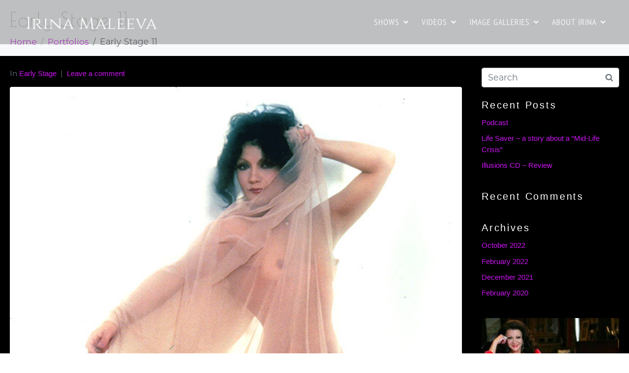

--- FILE ---
content_type: text/html; charset=UTF-8
request_url: https://www.irinamaleeva.com/portfolio/early-stage-11/
body_size: 14244
content:
<!DOCTYPE html><html lang="en"><head >	<meta charset="UTF-8" />
	<meta name="viewport" content="width=device-width, initial-scale=1" />
	<title>Early Stage 11 &#8211; Irina Maleeva</title>
<meta name='robots' content='max-image-preview:large' />
<link rel="alternate" type="application/rss+xml" title="Irina Maleeva &raquo; Feed" href="https://www.irinamaleeva.com/feed/" />
<link rel="alternate" type="application/rss+xml" title="Irina Maleeva &raquo; Comments Feed" href="https://www.irinamaleeva.com/comments/feed/" />
<link rel="alternate" type="application/rss+xml" title="Irina Maleeva &raquo; Early Stage 11 Comments Feed" href="https://www.irinamaleeva.com/portfolio/early-stage-11/feed/" />
<link rel="alternate" title="oEmbed (JSON)" type="application/json+oembed" href="https://www.irinamaleeva.com/wp-json/oembed/1.0/embed?url=https%3A%2F%2Fwww.irinamaleeva.com%2Fportfolio%2Fearly-stage-11%2F" />
<link rel="alternate" title="oEmbed (XML)" type="text/xml+oembed" href="https://www.irinamaleeva.com/wp-json/oembed/1.0/embed?url=https%3A%2F%2Fwww.irinamaleeva.com%2Fportfolio%2Fearly-stage-11%2F&#038;format=xml" />
<style id='wp-img-auto-sizes-contain-inline-css' type='text/css'>
img:is([sizes=auto i],[sizes^="auto," i]){contain-intrinsic-size:3000px 1500px}
/*# sourceURL=wp-img-auto-sizes-contain-inline-css */
</style>
<link rel='stylesheet' id='sbi_styles-css' href='https://www.irinamaleeva.com/wp-content/plugins/instagram-feed/css/sbi-styles.min.css?ver=6.10.0' type='text/css' media='all' />
<link rel='stylesheet' id='layerslider-css' href='https://www.irinamaleeva.com/wp-content/plugins/LayerSlider/assets/static/layerslider/css/layerslider.css?ver=8.1.2' type='text/css' media='all' />
<style id='wp-emoji-styles-inline-css' type='text/css'>

	img.wp-smiley, img.emoji {
		display: inline !important;
		border: none !important;
		box-shadow: none !important;
		height: 1em !important;
		width: 1em !important;
		margin: 0 0.07em !important;
		vertical-align: -0.1em !important;
		background: none !important;
		padding: 0 !important;
	}
/*# sourceURL=wp-emoji-styles-inline-css */
</style>
<link rel='stylesheet' id='wpb-ea-bootstrap-grid-css' href='https://www.irinamaleeva.com/wp-content/plugins/wpb-elementor-addons/inc/../assets/css/grid.min.css?ver=4.0.0' type='text/css' media='' />
<link rel='stylesheet' id='wpb-ea-owl-carousel-css' href='https://www.irinamaleeva.com/wp-content/plugins/wpb-elementor-addons/inc/../assets/css/owl.carousel.css?ver=2.3.4' type='text/css' media='' />
<link rel='stylesheet' id='fancybox-css' href='https://www.irinamaleeva.com/wp-content/plugins/wpb-elementor-addons/inc/../assets/css/jquery.fancybox.min.css?ver=3.0.47' type='text/css' media='' />
<link rel='stylesheet' id='wpb-lineicons-css-css' href='https://www.irinamaleeva.com/wp-content/plugins/wpb-elementor-addons/inc/../assets/icons/lineicons/lineicons.min.css?ver=1.0' type='text/css' media='' />
<link rel='stylesheet' id='wpb_ea_main_css-css' href='https://www.irinamaleeva.com/wp-content/plugins/wpb-elementor-addons/inc/../assets/css/main.css?ver=1.0' type='text/css' media='' />
<style id='wpb_ea_main_css-inline-css' type='text/css'>

        .wpb-ea-team-member .social-buttons,
        .wpb-ea-service-box-image .wpb-ea-service-box-btn:hover {
            background: #3878ff;
        }
        .wpb-ea-service-box-icon .wpb-ea-service-box-btn:hover {
            color: #3878ff;
        }
        .wpb-ea-service-box-image .wpb-ea-service-box-btn:hover {
            border-color: #3878ff;
        }
        
/*# sourceURL=wpb_ea_main_css-inline-css */
</style>
<link rel='stylesheet' id='jupiterx-popups-animation-css' href='https://www.irinamaleeva.com/wp-content/plugins/jupiterx-core/includes/extensions/raven/assets/lib/animate/animate.min.css?ver=4.13.0' type='text/css' media='all' />
<link rel='stylesheet' id='jupiterx-css' href='https://www.irinamaleeva.com/wp-content/uploads/jupiterx/compiler/jupiterx/82f38cc.css?ver=4.13.0' type='text/css' media='all' />
<link rel='stylesheet' id='jupiterx-elements-dynamic-styles-css' href='https://www.irinamaleeva.com/wp-content/uploads/jupiterx/compiler/jupiterx-elements-dynamic-styles/cd85616.css?ver=4.13.0' type='text/css' media='all' />
<link rel='stylesheet' id='exad-slick-css' href='https://www.irinamaleeva.com/wp-content/plugins/exclusive-addons-for-elementor/assets/vendor/css/slick.min.css?ver=6.9' type='text/css' media='all' />
<link rel='stylesheet' id='exad-slick-theme-css' href='https://www.irinamaleeva.com/wp-content/plugins/exclusive-addons-for-elementor/assets/vendor/css/slick-theme.min.css?ver=6.9' type='text/css' media='all' />
<link rel='stylesheet' id='exad-image-hover-css' href='https://www.irinamaleeva.com/wp-content/plugins/exclusive-addons-for-elementor/assets/vendor/css/imagehover.css?ver=6.9' type='text/css' media='all' />
<link rel='stylesheet' id='exad-swiperv5-css' href='https://www.irinamaleeva.com/wp-content/plugins/exclusive-addons-for-elementor/assets/vendor/css/swiper.min.css?ver=2.7.9.8' type='text/css' media='all' />
<link rel='stylesheet' id='exad-main-style-css' href='https://www.irinamaleeva.com/wp-content/plugins/exclusive-addons-for-elementor/assets/css/exad-styles.min.css?ver=6.9' type='text/css' media='all' />
<link rel='stylesheet' id='__EPYT__style-css' href='https://www.irinamaleeva.com/wp-content/plugins/youtube-embed-plus/styles/ytprefs.min.css?ver=14.2.4' type='text/css' media='all' />
<style id='__EPYT__style-inline-css' type='text/css'>

                .epyt-gallery-thumb {
                        width: 33.333%;
                }
                
/*# sourceURL=__EPYT__style-inline-css */
</style>
<link rel='stylesheet' id='elementor-icons-css' href='https://www.irinamaleeva.com/wp-content/plugins/elementor/assets/lib/eicons/css/elementor-icons.min.css?ver=5.46.0' type='text/css' media='all' />
<link rel='stylesheet' id='elementor-frontend-css' href='https://www.irinamaleeva.com/wp-content/plugins/elementor/assets/css/frontend.min.css?ver=3.34.4' type='text/css' media='all' />
<link rel='stylesheet' id='font-awesome-css' href='https://www.irinamaleeva.com/wp-content/plugins/elementor/assets/lib/font-awesome/css/font-awesome.min.css?ver=4.7.0' type='text/css' media='all' />
<link rel='stylesheet' id='jupiterx-core-raven-frontend-css' href='https://www.irinamaleeva.com/wp-content/plugins/jupiterx-core/includes/extensions/raven/assets/css/frontend.min.css?ver=6.9' type='text/css' media='all' />
<link rel='stylesheet' id='elementor-post-2438-css' href='https://www.irinamaleeva.com/wp-content/uploads/elementor/css/post-2438.css?ver=1769689027' type='text/css' media='all' />
<link rel='stylesheet' id='stratum-widgets-style-css' href='https://www.irinamaleeva.com/wp-content/plugins/stratum/assets/css/style.min.css?ver=1.6.2' type='text/css' media='all' />
<link rel='stylesheet' id='font-awesome-5-all-css' href='https://www.irinamaleeva.com/wp-content/plugins/elementor/assets/lib/font-awesome/css/all.min.css?ver=3.34.4' type='text/css' media='all' />
<link rel='stylesheet' id='font-awesome-4-shim-css' href='https://www.irinamaleeva.com/wp-content/plugins/elementor/assets/lib/font-awesome/css/v4-shims.min.css?ver=3.34.4' type='text/css' media='all' />
<link rel='stylesheet' id='flatpickr-css' href='https://www.irinamaleeva.com/wp-content/plugins/elementor/assets/lib/flatpickr/flatpickr.min.css?ver=4.6.13' type='text/css' media='all' />
<link rel='stylesheet' id='sbistyles-css' href='https://www.irinamaleeva.com/wp-content/plugins/instagram-feed/css/sbi-styles.min.css?ver=6.10.0' type='text/css' media='all' />
<script type="text/javascript" src="https://www.irinamaleeva.com/wp-includes/js/jquery/jquery.min.js?ver=3.7.1" id="jquery-core-js"></script>
<script type="text/javascript" src="https://www.irinamaleeva.com/wp-includes/js/jquery/jquery-migrate.min.js?ver=3.4.1" id="jquery-migrate-js"></script>
<script type="text/javascript" id="layerslider-utils-js-extra">
/* <![CDATA[ */
var LS_Meta = {"v":"8.1.2","fixGSAP":"1"};
//# sourceURL=layerslider-utils-js-extra
/* ]]> */
</script>
<script type="text/javascript" src="https://www.irinamaleeva.com/wp-content/plugins/LayerSlider/assets/static/layerslider/js/layerslider.utils.js?ver=8.1.2" id="layerslider-utils-js"></script>
<script type="text/javascript" src="https://www.irinamaleeva.com/wp-content/plugins/LayerSlider/assets/static/layerslider/js/layerslider.kreaturamedia.jquery.js?ver=8.1.2" id="layerslider-js"></script>
<script type="text/javascript" src="https://www.irinamaleeva.com/wp-content/plugins/LayerSlider/assets/static/layerslider/js/layerslider.transitions.js?ver=8.1.2" id="layerslider-transitions-js"></script>
<script type="text/javascript" src="https://www.irinamaleeva.com/wp-content/themes/jupiterx/lib/admin/assets/lib/webfont/webfont.min.js?ver=1.6.26" id="jupiterx-webfont-js"></script>
<script type="text/javascript" id="jupiterx-webfont-js-after">
/* <![CDATA[ */
WebFont.load({
				google: {
					families: ['Montserrat:100,200,300,400,500,600,700,800,900,100italic,200italic,300italic,400italic,500italic,600italic,700italic,800italic,900italic','Poiret One:100,200,300,400,500,600,700,800,900,100italic,200italic,300italic,400italic,500italic,600italic,700italic,800italic,900italic','PT Sans Narrow:100,200,300,400,500,600,700,800,900,100italic,200italic,300italic,400italic,500italic,600italic,700italic,800italic,900italic']
				}
			});
//# sourceURL=jupiterx-webfont-js-after
/* ]]> */
</script>
<script type="text/javascript" src="https://www.irinamaleeva.com/wp-content/themes/jupiterx/lib/assets/dist/js/utils.min.js?ver=4.13.0" id="jupiterx-utils-js"></script>
<script type="text/javascript" id="__ytprefs__-js-extra">
/* <![CDATA[ */
var _EPYT_ = {"ajaxurl":"https://www.irinamaleeva.com/wp-admin/admin-ajax.php","security":"33c96bdf89","gallery_scrolloffset":"20","eppathtoscripts":"https://www.irinamaleeva.com/wp-content/plugins/youtube-embed-plus/scripts/","eppath":"https://www.irinamaleeva.com/wp-content/plugins/youtube-embed-plus/","epresponsiveselector":"[\"iframe.__youtube_prefs__\",\"iframe[src*='youtube.com']\",\"iframe[src*='youtube-nocookie.com']\",\"iframe[data-ep-src*='youtube.com']\",\"iframe[data-ep-src*='youtube-nocookie.com']\",\"iframe[data-ep-gallerysrc*='youtube.com']\"]","epdovol":"1","version":"14.2.4","evselector":"iframe.__youtube_prefs__[src], iframe[src*=\"youtube.com/embed/\"], iframe[src*=\"youtube-nocookie.com/embed/\"]","ajax_compat":"","maxres_facade":"eager","ytapi_load":"light","pause_others":"","stopMobileBuffer":"1","facade_mode":"1","not_live_on_channel":""};
//# sourceURL=__ytprefs__-js-extra
/* ]]> */
</script>
<script type="text/javascript" src="https://www.irinamaleeva.com/wp-content/plugins/youtube-embed-plus/scripts/ytprefs.min.js?ver=14.2.4" id="__ytprefs__-js"></script>
<script type="text/javascript" src="https://www.irinamaleeva.com/wp-content/plugins/elementor/assets/lib/font-awesome/js/v4-shims.min.js?ver=3.34.4" id="font-awesome-4-shim-js"></script>
<meta name="generator" content="Powered by LayerSlider 8.1.2 - Build Heros, Sliders, and Popups. Create Animations and Beautiful, Rich Web Content as Easy as Never Before on WordPress." />
<!-- LayerSlider updates and docs at: https://layerslider.com -->
<link rel="https://api.w.org/" href="https://www.irinamaleeva.com/wp-json/" /><link rel="alternate" title="JSON" type="application/json" href="https://www.irinamaleeva.com/wp-json/wp/v2/portfolio/491" /><link rel="EditURI" type="application/rsd+xml" title="RSD" href="https://www.irinamaleeva.com/xmlrpc.php?rsd" />
<meta name="generator" content="WordPress 6.9" />
<link rel="canonical" href="https://www.irinamaleeva.com/portfolio/early-stage-11/" />
<link rel='shortlink' href='https://www.irinamaleeva.com/?p=491' />
<meta name="generator" content="Elementor 3.34.4; features: additional_custom_breakpoints; settings: css_print_method-external, google_font-disabled, font_display-auto">
<style type="text/css">.recentcomments a{display:inline !important;padding:0 !important;margin:0 !important;}</style><link rel="stylesheet" href="https://use.typekit.net/ncd8nbc.css">



			<style>
				.e-con.e-parent:nth-of-type(n+4):not(.e-lazyloaded):not(.e-no-lazyload),
				.e-con.e-parent:nth-of-type(n+4):not(.e-lazyloaded):not(.e-no-lazyload) * {
					background-image: none !important;
				}
				@media screen and (max-height: 1024px) {
					.e-con.e-parent:nth-of-type(n+3):not(.e-lazyloaded):not(.e-no-lazyload),
					.e-con.e-parent:nth-of-type(n+3):not(.e-lazyloaded):not(.e-no-lazyload) * {
						background-image: none !important;
					}
				}
				@media screen and (max-height: 640px) {
					.e-con.e-parent:nth-of-type(n+2):not(.e-lazyloaded):not(.e-no-lazyload),
					.e-con.e-parent:nth-of-type(n+2):not(.e-lazyloaded):not(.e-no-lazyload) * {
						background-image: none !important;
					}
				}
			</style>
			<meta name="generator" content="Powered by Slider Revolution 6.7.40 - responsive, Mobile-Friendly Slider Plugin for WordPress with comfortable drag and drop interface." />
<link rel="icon" href="https://www.irinamaleeva.com/wp-content/uploads/2020/05/cropped-android-chrome-512x512-1-32x32.png" sizes="32x32" />
<link rel="icon" href="https://www.irinamaleeva.com/wp-content/uploads/2020/05/cropped-android-chrome-512x512-1-192x192.png" sizes="192x192" />
<link rel="apple-touch-icon" href="https://www.irinamaleeva.com/wp-content/uploads/2020/05/cropped-android-chrome-512x512-1-180x180.png" />
<meta name="msapplication-TileImage" content="https://www.irinamaleeva.com/wp-content/uploads/2020/05/cropped-android-chrome-512x512-1-270x270.png" />
<script>function setREVStartSize(e){
			//window.requestAnimationFrame(function() {
				window.RSIW = window.RSIW===undefined ? window.innerWidth : window.RSIW;
				window.RSIH = window.RSIH===undefined ? window.innerHeight : window.RSIH;
				try {
					var pw = document.getElementById(e.c).parentNode.offsetWidth,
						newh;
					pw = pw===0 || isNaN(pw) || (e.l=="fullwidth" || e.layout=="fullwidth") ? window.RSIW : pw;
					e.tabw = e.tabw===undefined ? 0 : parseInt(e.tabw);
					e.thumbw = e.thumbw===undefined ? 0 : parseInt(e.thumbw);
					e.tabh = e.tabh===undefined ? 0 : parseInt(e.tabh);
					e.thumbh = e.thumbh===undefined ? 0 : parseInt(e.thumbh);
					e.tabhide = e.tabhide===undefined ? 0 : parseInt(e.tabhide);
					e.thumbhide = e.thumbhide===undefined ? 0 : parseInt(e.thumbhide);
					e.mh = e.mh===undefined || e.mh=="" || e.mh==="auto" ? 0 : parseInt(e.mh,0);
					if(e.layout==="fullscreen" || e.l==="fullscreen")
						newh = Math.max(e.mh,window.RSIH);
					else{
						e.gw = Array.isArray(e.gw) ? e.gw : [e.gw];
						for (var i in e.rl) if (e.gw[i]===undefined || e.gw[i]===0) e.gw[i] = e.gw[i-1];
						e.gh = e.el===undefined || e.el==="" || (Array.isArray(e.el) && e.el.length==0)? e.gh : e.el;
						e.gh = Array.isArray(e.gh) ? e.gh : [e.gh];
						for (var i in e.rl) if (e.gh[i]===undefined || e.gh[i]===0) e.gh[i] = e.gh[i-1];
											
						var nl = new Array(e.rl.length),
							ix = 0,
							sl;
						e.tabw = e.tabhide>=pw ? 0 : e.tabw;
						e.thumbw = e.thumbhide>=pw ? 0 : e.thumbw;
						e.tabh = e.tabhide>=pw ? 0 : e.tabh;
						e.thumbh = e.thumbhide>=pw ? 0 : e.thumbh;
						for (var i in e.rl) nl[i] = e.rl[i]<window.RSIW ? 0 : e.rl[i];
						sl = nl[0];
						for (var i in nl) if (sl>nl[i] && nl[i]>0) { sl = nl[i]; ix=i;}
						var m = pw>(e.gw[ix]+e.tabw+e.thumbw) ? 1 : (pw-(e.tabw+e.thumbw)) / (e.gw[ix]);
						newh =  (e.gh[ix] * m) + (e.tabh + e.thumbh);
					}
					var el = document.getElementById(e.c);
					if (el!==null && el) el.style.height = newh+"px";
					el = document.getElementById(e.c+"_wrapper");
					if (el!==null && el) {
						el.style.height = newh+"px";
						el.style.display = "block";
					}
				} catch(e){
					console.log("Failure at Presize of Slider:" + e)
				}
			//});
		  };</script>
		<style type="text/css" id="wp-custom-css">
			@import url('https://fonts.googleapis.com/css2?family=Cinzel&family=Poiret+One&display=swap');
* {font-family: 'Montserrat', sans-serif;}

body {font-size: 16px;}

.topHero > div {background-position: 500px 500px;}

h3 {font-family: 'Cinzel', serif;}


.jupiterx-navbar-desktop-left .jupiterx-navbar-brand {
margin-left: 2rem;}

.jupiterx-site-navbar .jupiterx-navbar-brand-img {
    max-width: 270px;
}

.jupiterx-navbar-desktop-left .navbar-nav {margin-right:.85rem;}

.navbar-light .navbar-nav .show > .nav-link, .navbar-light .navbar-nav .active > .nav-link, .navbar-light .navbar-nav .nav-link.show, .navbar-light .navbar-nav .nav-link.active {
    color: rgba(255,67,116,1);
    font-weight:600;
}

.navbar-light .navbar-nav .show > .nav-link, .navbar-light .navbar-nav .active > .nav-link, .navbar-light .navbar-nav .nav-link.show, .navbar-light .navbar-nav .nav-link.active {
    color: #ffffff;
    font-weight: 600;
    border-bottom: solid 3px #ff4374;
}


.navbar-light .navbar-toggler-icon {
    background-image: url("/wp-content/uploads/2024/10/burger-menu-svgrepo-com-2-1.svg");
    background-blend-mode: soft-light;
-webkit-box-shadow:0px 0px 20px 1px rgba(31,174,217,.5);
-moz-box-shadow: 0px 0px 20px 1px rgba(31,174,217,.5);
box-shadow: 0px 0px 20px 1px rgba(31,174,217,.5);

}

.sub-menu li active {color: rgba(255,67,116,0.9);}

.titleBox {position: relative; display: block; width:100%; height: auto; margin:0 auto; padding:0 0 0 0;}

.subHeaderCustom {position: relative; color:#ffffff; 
    display: block; 
   z-index:1010;}

.pageTitleCustom {
position: relative;
display:block;
width: 90%;
margin: 0 auto;
max-width: 1070px;
font-family: 'Cinzel', serif;
font-family: "Poiret One", sans-serif;
  font-weight: 400;
  font-style: normal;
color: #ffffff;
font-size: 3em;
line-height: 1em;
letter-spacing: .025em;
padding: 20px 0 0 0;
z-index: 1011;
 }

.pageSubTitleCustom {font-size: 0.6em;}
.wpb_content_element {margin-bottom: 0;}
.topImageWithSubNav {position: relative; margin-top: -50px; z-index:9;}

.section {font-family: "proxima-nova", sans-serif; display: none; padding: 0 3% 14px 0; text-align:right; line-height: 1em;}
.section-text {font-family: "proxima-nova", sans-serif; font-size: .6em; color:#ffffff; 
    text-transform: uppercase; letter-spacing:.07em;line-height:1em; font-weight: 400; 
    padding: 0 2px 2px 2px;border-bottom: solid 0 #ff4374;}

.submenu {position: relative; display:block; height: 50px; 
    margin: 0 0 0 0; padding: 0 0 0 6%; z-index:1008;}
.submenu-item {display:inline-block; margin: 0 12px; border-bottom: solid 0 #e4c7a2;}
.submenu-item:hover {background:rgba(244,34,69,1); border-bottom: solid 0 #e4c7a2;}
.submenu-item a {color: #e4c7a2; display: inline-block; font-family: "proxima-nova",sans-serif; font-weight: 400; 
    font-style: normal; letter-spacing:1px; color: #ffffff; letter-spacing:1px; line-height: .9em; 
    padding: 14px 2px 6px 2px; text-align: center;}
.submenu-item a:hover {color:#ffffff; text-decoration: none; white-space: nowrap;}
.subItemOn {border-bottom: solid 3px #e31d41;}

.forward::after {
     content: "\27A6";
     padding: 0 0 3px 4px;
}

.navbar-light .navbar-nav .show > .nav-link:hover {font-weight: 600;}

.dropdown-menu {background-color: #000000;}
.dropdown-item {
    padding: 1rem 1.5rem!important;
}
.navbar-nav .dropdown-item:hover {background-color:#f2274a;}

.master-holder-bg { background:radial-gradient(ellipse at 28% 4%, rgba(64, 110, 127, 1) 0%, rgba(41, 71, 93, 1) 38%, rgba(7, 24, 60, 1) 76%);
}

.submenu {
    position: relative;
    display: block;
    height: 50px;
    margin: 0 0 0 0;
    padding: 0 0 0 6%;
    z-index: 1008;
    background: rgba(0,0,0,0.3);
}



.centerContentCustom {
    display: block;
    width: 90%;
    max-width: 1170px;
    margin: 10px auto 90px auto;
}

.paragraphsCustom {
  font-style: normal;
  font-weight: 300;
    color:#cccccc;
    font-size: 1.15em;
    line-height: 1.6em;
    letter-spacing: 0.005em;
}


.paragraphsCustom p {
    padding:20px 60px;
}
.sunnySubHeader {padding: 0 0 20px 0;}

.centerer {display: block; width: 80%; max-width: 900px; margin: 0 auto;}

.max-width-average {display: block; width: 90%; max-width: 1260px; margin: 0 auto;}

.bioP {display: block; width:85%; max-width: 1070px; margin: 20px auto 30px auto; color:#ffffff;
   font-family:'Montserrat', sans-serif;
   font-weight: 400;

    /* Adjust font size */
    /*font-size: 100%;
    -webkit-text-size-adjust: 100%;*/
    font-size: .9em;
    line-height:1.55em;
    letter-spacing: 0.01em;
    /* Font varient */
   /* font-variant-ligatures: none;
    -webkit-font-variant-ligatures: none;*/
    /* Smoothing */
    /*text-rendering: optimizeLegibility;
    -moz-osx-font-smoothing: grayscale;
    font-smoothing: antialiased;
    -webkit-font-smoothing: antialiased;
    text-shadow: rgba(0, 0, 0, .01) 0 0 1px;*/
}

.black {color: #555555;}

.bioTitle {font-family:'Montserrat', sans-serif; font-weight: 400; font-style: normal; display: inline-block; line-height:1.5em; margin-bottom: 12px;}

.biggerText {font-size: larger; font-weight: 800;}

.quote {font-size: 1.1em; line-height: 1.60em; font-style: italic; letter-spacing: 0.05em;}

.bioPquotetext {
   font-family:'Montserrat', sans-serif;
   font-weight:400;
   font-style: normal;
}

.quote {
  quotes: "“" "”" "‘" "’";

}
.quote::before {
    display: inline;
    content: open-quote;
    top:.34em;
    position: relative;
    color: rgba(255,255,255,.1);
    font-family: 'Cinzel', serif;
    font-weight: 100;
    font-style: normal;
    font-size: 8em;
    vertical-align: top;
    padding-right:8px;
}
.quote::after {
    display: inline;
    top:.40em;
    position: relative;
    content: close-quote;
    color: rgba(255,255,255,.1);
    font-family: 'Cinzel', serif;
    font-weight: 100;
    font-style: normal;
    font-size: 8em;
    vertical-align: top;
    padding-left:6px;
}

.bioImagesLeft {float: left; width:35%; height: auto; max-width:450px; padding: 10px 15px 15px 0; margin-right: 10px;}
.bioImagesRight {float: right; width:35%; height: auto; max-width:450px; padding: 10px 0 15px 15px; margin-left: 10px;}
.bioImage {width:20%;}
.gimsBioImage {display:block; width:30%; max-width:150px;}

.clearfix::after {
  content: "";
  clear: both;
  display: table;
}

.videosubtitle {font-family:'Montserrat', sans-serif; font-weight: 400; font-style: normal; 
    color: #ffffff; font-weight: 400; line-height:1em; letter-spacing: 0.025em;}

.centerVideo {display: block; width: 80%!important; max-width: 801px!important; margin: 0 auto;}

.videolength {font-family:'Montserrat', sans-serif; font-weight: 400; font-style: normal; 
    color: #ffffff; text-align: right; line-height:1em; letter-spacing: 0.025em;}

/*.videoGridCustom {display: block; width: 90%; margin: 0 auto; max-width:1170px;}*/

.videoGridCustom h3  {font-family:'Montserrat', sans-serif; font-size: 1.15rem; font-weight: 400;}

.wpb-ea-videos-grid {margin: 0 auto; width: 80%; max-width:1170px;}

.wpb-video-content h3 {letter-spacing: .02em;}


.elementor-349 .elementor-element.elementor-element-b2e9e10 .gallery {
    margin: 0 auto; 
    width:80%;
    max-width:1170px;
}


.jupiterx-widget-nav-menu-horizontal > .menu-item {
    margin-right: 0;
}
.jupiterx-widget-nav-menu-horizontal .menu-item {
    display: block!important;
}

.jupiterx-footer {
        position: relative; 
        z-index: 999; 
    }

.jupiterx-footer-widgets img {
    max-width: 100%;
    height: auto;
    display: block;
    margin: 0 auto;
    padding: 10px 0 0 0;
}

figcaption {color: #723836; font-size: 1rem; line-height: 1.25rem; }


/* large screen 1024 */
@media only screen and (max-width: 1024px) {
.jupiterx-site-navbar .jupiterx-navbar-brand-img {
    max-width: 270px;}

.pageTitleCustom {width: 82%; padding: 20px 0 0 0;}
.centerVideo {width: 90%!important; max-width: 900px!important;}
.centerer {width: 96%; max-width: 900px; }

.max-width-average {width: 100%;}

.bioP {width:100%; max-width: 800px; 
    font-size: .8em;
    line-height:1.5em;
    letter-spacing: 0.005em;}

.wpb-ea-videos-grid {width: 90%; max-width:900px;}



}







/* large screen 900 */
@media only screen and (max-width: 900px) {

.bioImage {width: 30%;}
}




/* mid screen */
@media only screen and (max-width: 720px) {
.jupiterx-navbar-desktop-left .jupiterx-navbar-brand {
margin-left: 1rem;}
.titleBox {padding:0 0 0 0;}
.section {display: none; padding: 12px 0 8px 0;}
.section-text {border-bottom: solid 3px #ff4374;}
.submenu {padding: 20px 0 0 2%; background: rgba(0,0,0,.3); height: 63px;}
.submenu-item a {letter-spacing: 0; padding: 8px 8px;font-size: .8em;}
.pageTitleCustom {width: 90%; font-size:2.7em;line-height:1.25em;padding: 20px 0 0 0%;}
.topImageWithSubNav {margin-top:0;}
.centerVideo {width: 88%!important;}
.centerContentCustom {width:94%;}
.paragraphsCustom p {font-size:1.2em;line-height:1.35em;}
.bioImagesLeft {width: 40%; padding: 0 12px 5px 0;}
.bioImagesRight {width: 40%; padding: 0 0 5px 12px;}
.bioP {width:84%; font-size:.9em;}


}




/* smallER screen */
@media only screen and (max-width: 500px) {
.jupiterx-navbar-desktop-left .jupiterx-navbar-brand {margin-left: .0rem;}
.titleBox {padding:0 0 0 0;}
.pageTitleCustom {width: 96%; font-size:2.2em;line-height:1.15em;padding: 0 0 0 0;}
.submenu {padding: 0 0 0 3%;}
.section-text {border-bottom: solid 2px #ff4374;}
.submenu-item {margin: 10px 7px 0;}
.submenu-item a {letter-spacing: 0; line-height: 1.15em; padding: 10px 2px 6px 2px; font-size: .8em;}
.topImageWithSubNav {margin-top:0;}
.centerVideo {width: 90%!important;}
.centerContentCustom {width:98%;}
.wpb-ea-videos-grid {width: 94%;}
.paragraphsCustom p {font-size:1.2em;line-height:1.35em;}
.bioImagesLeft {width: 48%; padding: 0 12px 5px 0; margin: 0 0 0 -1%;}
.bioImagesRight {width: 48%; padding: 0 0 5px 12px; margin: 0 -1% 0 0;}
figcaption {font-size: .5rem; line-height: 1.15rem; }
.gimsBioImage {width: 36%;}
.bioP {width:100%; margin: 20px auto 30px auto; font-size:.7em; 
    line-height:1.4em; letter-spacing: .035em; font-weight:400;}
.quote {font-size:.6em; line-height:1.4em;}
.quote::before {
    top:.34em;
    font-size: 6em;
}
.quote::after {
    top:.40em;
    font-size: 6em;
}
.current_song_name.compact-song-name {font-size: 22px;}

}





		</style>
		</head><body class="wp-singular portfolio-template-default single single-portfolio postid-491 wp-theme-jupiterx no-js wpb-elementor-addons exclusive-addons-elementor elementor-default elementor-kit-2438 jupiterx-header-sticky jupiterx-header-overlapped jupiterx-header-overlapped-tablet jupiterx-header-overlapped-mobile" itemscope="itemscope" itemtype="http://schema.org/WebPage">

<a class="jupiterx-a11y jupiterx-a11y-skip-navigation-link" href="#jupiterx-main">Skip to content</a><div class="jupiterx-site"><header class="jupiterx-header" data-jupiterx-settings="{&quot;breakpoint&quot;:&quot;767.98&quot;,&quot;template&quot;:&quot;3374&quot;,&quot;behavior&quot;:&quot;sticky&quot;,&quot;offset&quot;:&quot;400&quot;,&quot;overlap&quot;:&quot;desktop,tablet,mobile&quot;}" role="banner" itemscope="itemscope" itemtype="http://schema.org/WPHeader"><nav class="jupiterx-site-navbar navbar navbar-expand-md navbar-light jupiterx-navbar-desktop-left jupiterx-navbar-tablet-left jupiterx-navbar-mobile-left" role="navigation" itemscope="itemscope" itemtype="http://schema.org/SiteNavigationElement"><div class="container-fluid"><div class="jupiterx-navbar-brand"><a href="https://www.irinamaleeva.com" class="jupiterx-navbar-brand-link navbar-brand" rel="home" itemprop="headline"><img src="https://www.irinamaleeva.com/wp-content/uploads/2023/04/Irina-Logo-Cinzel-Tiny.png" class="jupiterx-navbar-brand-img" alt=""></a></div><button class="jupiterx-navbar-toggler navbar-toggler" type="button" data-toggle="collapse" data-target="#jupiterxSiteNavbar" aria-controls="jupiterxSiteNavbar" aria-expanded="false" aria-label="Toggle navigation"><span class="navbar-toggler-icon"></span></button><div class="collapse navbar-collapse" id="jupiterxSiteNavbar"><div class="menu-primary-menu-container"><ul id="menu-primary-menu" class="jupiterx-nav-primary navbar-nav"><li id="menu-item-387" class="menu-item menu-item-type-custom menu-item-object-custom menu-item-has-children menu-item-387 nav-item dropdown"><a href="#" class="nav-link dropdown-toggle" id="menu-item-link-387" data-ps2id-api="true">SHOWS<i class="dropdown-toggle-icon jupiterx-icon-angle-down"></i></a>
<ul  class="sub-menu dropdown-menu" aria-labelledby="navbar-dropdown-menu-link-387">
	<li id="menu-item-10885" class="menu-item menu-item-type-post_type menu-item-object-page menu-item-10885 nav-item"><a href="https://www.irinamaleeva.com/sunnys-closet/" class="dropdown-item" id="menu-item-link-10885" data-ps2id-api="true">Sunny’s Closet</a></li>
	<li id="menu-item-394" class="menu-item menu-item-type-post_type menu-item-object-page menu-item-394 nav-item"><a href="https://www.irinamaleeva.com/gypsy-in-my-soul/" class="dropdown-item" id="menu-item-link-394" data-ps2id-api="true">Gypsy in My Soul</a></li>
	<li id="menu-item-393" class="menu-item menu-item-type-post_type menu-item-object-page menu-item-393 nav-item"><a href="https://www.irinamaleeva.com/illusions/" class="dropdown-item" id="menu-item-link-393" data-ps2id-api="true">Illusion’s</a></li>
	<li id="menu-item-392" class="menu-item menu-item-type-post_type menu-item-object-page menu-item-392 nav-item"><a href="https://www.irinamaleeva.com/illusions-cd/" class="dropdown-item" id="menu-item-link-392" data-ps2id-api="true">Illusion’s CD</a></li>
</ul>
</li>
<li id="menu-item-388" class="menu-item menu-item-type-custom menu-item-object-custom menu-item-has-children menu-item-388 nav-item dropdown"><a href="#" class="nav-link dropdown-toggle" id="menu-item-link-388" data-ps2id-api="true">VIDEOS<i class="dropdown-toggle-icon jupiterx-icon-angle-down"></i></a>
<ul  class="sub-menu dropdown-menu" aria-labelledby="navbar-dropdown-menu-link-388">
	<li id="menu-item-399" class="menu-item menu-item-type-post_type menu-item-object-page menu-item-399 nav-item"><a href="https://www.irinamaleeva.com/cabaret/" class="dropdown-item" id="menu-item-link-399" data-ps2id-api="true">Cabaret</a></li>
	<li id="menu-item-398" class="menu-item menu-item-type-post_type menu-item-object-page menu-item-398 nav-item"><a href="https://www.irinamaleeva.com/movie-scenes/" class="dropdown-item" id="menu-item-link-398" data-ps2id-api="true">Movies</a></li>
	<li id="menu-item-397" class="menu-item menu-item-type-post_type menu-item-object-page menu-item-397 nav-item"><a href="https://www.irinamaleeva.com/music-videos/" class="dropdown-item" id="menu-item-link-397" data-ps2id-api="true">Music Videos</a></li>
	<li id="menu-item-396" class="menu-item menu-item-type-post_type menu-item-object-page menu-item-396 nav-item"><a href="https://www.irinamaleeva.com/reels/" class="dropdown-item" id="menu-item-link-396" data-ps2id-api="true">Reels</a></li>
	<li id="menu-item-395" class="menu-item menu-item-type-post_type menu-item-object-page menu-item-395 nav-item"><a href="https://www.irinamaleeva.com/television/" class="dropdown-item" id="menu-item-link-395" data-ps2id-api="true">Television Clips</a></li>
</ul>
</li>
<li id="menu-item-389" class="menu-item menu-item-type-custom menu-item-object-custom menu-item-has-children menu-item-389 nav-item dropdown"><a href="#" class="nav-link dropdown-toggle" id="menu-item-link-389" data-ps2id-api="true">IMAGE GALLERIES<i class="dropdown-toggle-icon jupiterx-icon-angle-down"></i></a>
<ul  class="sub-menu dropdown-menu" aria-labelledby="navbar-dropdown-menu-link-389">
	<li id="menu-item-403" class="menu-item menu-item-type-post_type menu-item-object-page menu-item-403 nav-item"><a href="https://www.irinamaleeva.com/early-career/" class="dropdown-item" id="menu-item-link-403" data-ps2id-api="true">Early Career</a></li>
	<li id="menu-item-402" class="menu-item menu-item-type-post_type menu-item-object-page menu-item-402 nav-item"><a href="https://www.irinamaleeva.com/headshots/" class="dropdown-item" id="menu-item-link-402" data-ps2id-api="true">Headshots</a></li>
	<li id="menu-item-401" class="menu-item menu-item-type-post_type menu-item-object-page menu-item-401 nav-item"><a href="https://www.irinamaleeva.com/celebrities/" class="dropdown-item" id="menu-item-link-401" data-ps2id-api="true">Celebrities</a></li>
	<li id="menu-item-400" class="menu-item menu-item-type-post_type menu-item-object-page menu-item-400 nav-item"><a href="https://www.irinamaleeva.com/travels/" class="dropdown-item" id="menu-item-link-400" data-ps2id-api="true">Travels</a></li>
</ul>
</li>
<li id="menu-item-390" class="menu-item menu-item-type-custom menu-item-object-custom menu-item-has-children menu-item-390 nav-item dropdown"><a href="#" class="nav-link dropdown-toggle" id="menu-item-link-390" data-ps2id-api="true">ABOUT IRINA<i class="dropdown-toggle-icon jupiterx-icon-angle-down"></i></a>
<ul  class="sub-menu dropdown-menu" aria-labelledby="navbar-dropdown-menu-link-390">
	<li id="menu-item-406" class="menu-item menu-item-type-post_type menu-item-object-page menu-item-406 nav-item"><a href="https://www.irinamaleeva.com/biography/" class="dropdown-item" id="menu-item-link-406" data-ps2id-api="true">Biography</a></li>
	<li id="menu-item-407" class="menu-item menu-item-type-post_type menu-item-object-page menu-item-407 nav-item"><a href="https://www.irinamaleeva.com/bulgaria/" class="dropdown-item" id="menu-item-link-407" data-ps2id-api="true">Bulgaria</a></li>
	<li id="menu-item-404" class="menu-item menu-item-type-post_type menu-item-object-page menu-item-404 nav-item"><a href="https://www.irinamaleeva.com/press-clippings/" class="dropdown-item" id="menu-item-link-404" data-ps2id-api="true">Early Press</a></li>
	<li id="menu-item-3389" class="menu-item menu-item-type-custom menu-item-object-custom menu-item-3389 nav-item"><a target="_blank" href="https://www.imdb.com/name/nm0539305/" class="dropdown-item" id="menu-item-link-3389" data-ps2id-api="true">IMDb ➦</a></li>
	<li id="menu-item-9845" class="menu-item menu-item-type-custom menu-item-object-custom menu-item-9845 nav-item"><a target="_blank" href="https://www.instagram.com/irinamaleeva99/" class="dropdown-item" id="menu-item-link-9845" data-ps2id-api="true">Instagram  ➦</a></li>
	<li id="menu-item-6189" class="menu-item menu-item-type-post_type menu-item-object-page menu-item-home menu-item-6189 nav-item"><a href="https://www.irinamaleeva.com/" class="dropdown-item" id="menu-item-link-6189" data-ps2id-api="true">Home Page ⌂</a></li>
</ul>
</li>
</ul></div><form class="jupiterx-search-form form-inline" method="get" action="https://www.irinamaleeva.com/" role="search"><input class="form-control" type="search" placeholder="Search" value="" name="s"/><button class="btn jupiterx-icon-search-1"></button></form></div><div class="jupiterx-navbar-content"></div></div></nav></header><main id="jupiterx-main" class="jupiterx-main"><div class="jupiterx-main-header"><div class="container"><h1 class="jupiterx-main-header-post-title" itemprop="headline">Early Stage 11</h1><ol class="breadcrumb" itemscope="itemscope" itemtype="http://schema.org/BreadcrumbList"><li class="breadcrumb-item" itemprop="itemListElement" itemtype="http://schema.org/ListItem" itemscope="itemscope"><a href="https://www.irinamaleeva.com" itemprop="item"><span itemprop="name">Home</span></a><meta itemprop="position" content="1"/></li><li class="breadcrumb-item" itemprop="itemListElement" itemtype="http://schema.org/ListItem" itemscope="itemscope"><a href="https://www.irinamaleeva.com/portfolio/" itemprop="item"><span itemprop="name">Portfolios</span></a><meta itemprop="position" content="2"/></li><li class="breadcrumb-item active" aria-current="page" itemprop="itemListElement" itemtype="http://schema.org/ListItem" itemscope="itemscope"><span itemprop="name">Early Stage 11</span><meta itemprop="position" content="3"/></li></ol></div></div><div class="jupiterx-main-content"><div class="container"><div class="row"><div id="jupiterx-primary" class="jupiterx-primary col-lg-9"><div class="jupiterx-content" role="main" itemprop="mainEntityOfPage"><article id="491" class="jupiterx-post post-491 portfolio type-portfolio status-publish has-post-thumbnail hentry portfolio_category-early-stage" itemscope="itemscope" itemtype="http://schema.org/CreativeWork"><header class="jupiterx-post-header"><ul class="jupiterx-post-meta list-inline"><li class="jupiterx-post-meta-categories list-inline-item"><span >In </span><a href="https://www.irinamaleeva.com/portfolio-category/early-stage/" rel="category">Early Stage</a></li><li class="jupiterx-post-meta-comments list-inline-item"><a href="https://www.irinamaleeva.com/portfolio/early-stage-11/#respond" data-jupiterx-scroll-target="#respond">Leave a comment</a></li></ul></header><div class="jupiterx-post-body" itemprop="articleBody"><div class="jupiterx-post-image"><picture ><source media="(max-width: 480px)" srcset="https://www.irinamaleeva.com/wp-content/uploads/jupiterx/images/earlystage-11-49ce783.jpg"/><source media="(max-width: 613px)" srcset="https://www.irinamaleeva.com/wp-content/uploads/jupiterx/images/earlystage-11-7e9e76e.jpg"/><img fetchpriority="high" width="613" height="899" src="https://www.irinamaleeva.com/wp-content/uploads/2020/04/earlystage-11.jpg" alt="" itemprop="image"/></picture></div><div class="jupiterx-post-content clearfix" itemprop="text"><!--<rdf:RDF xmlns:rdf="http://www.w3.org/1999/02/22-rdf-syntax-ns#"
			xmlns:dc="http://purl.org/dc/elements/1.1/"
			xmlns:trackback="http://madskills.com/public/xml/rss/module/trackback/">
		<rdf:Description rdf:about="https://www.irinamaleeva.com/portfolio/early-stage-11/"
    dc:identifier="https://www.irinamaleeva.com/portfolio/early-stage-11/"
    dc:title="Early Stage 11"
    trackback:ping="https://www.irinamaleeva.com/portfolio/early-stage-11/trackback/" />
</rdf:RDF>-->
</div><div class="jupiterx-social-share jupiterx-social-share-portfolio"><div class="jupiterx-social-share-inner"><a class="jupiterx-social-share-link btn jupiterx-social-share-facebook" href="https://facebook.com/sharer/sharer.php?u=https://www.irinamaleeva.com/portfolio/early-stage-11/" target="_blank" aria-label="Share on Facebook"><span class="jupiterx-icon jupiterx-icon-facebook-f"></span><span class="jupiterx-social-share-link-name">Facebook</span></a><a class="jupiterx-social-share-link btn jupiterx-social-share-twitter" href="https://twitter.com/intent/tweet/?text=Early%20Stage%2011&#038;url=https://www.irinamaleeva.com/portfolio/early-stage-11/" target="_blank" aria-label="Share on Twitter"><span class="jupiterx-icon jupiterx-icon-twitter"></span><span class="jupiterx-social-share-link-name">Twitter</span></a><a class="jupiterx-social-share-link btn jupiterx-social-share-linkedin" href="https://www.linkedin.com/shareArticle?mini=true&#038;url=https://www.irinamaleeva.com/portfolio/early-stage-11/&#038;title=Early%20Stage%2011&#038;summary=Early%20Stage%2011&#038;source=https://www.irinamaleeva.com/portfolio/early-stage-11/" target="_blank" aria-label="Share on LinkedIn"><span class="jupiterx-icon jupiterx-icon-linkedin-in"></span><span class="jupiterx-social-share-link-name">LinkedIn</span></a></div></div></div></article><div class="jupiterx-post-navigation" role="navigation"><div class="row"><a href="https://www.irinamaleeva.com/portfolio/early-stage-10/" class="jupiterx-post-navigation-link jupiterx-post-navigation-previous col-md-6" rel="previous" title="Early Stage 10"><img width="150" height="150" src="https://www.irinamaleeva.com/wp-content/uploads/2020/04/earlystage-10-150x150.jpg" class="attachment-thumbnail size-thumbnail wp-post-image" alt="" decoding="async" srcset="https://www.irinamaleeva.com/wp-content/uploads/2020/04/earlystage-10-150x150.jpg 150w, https://www.irinamaleeva.com/wp-content/uploads/2020/04/earlystage-10-300x300.jpg 300w, https://www.irinamaleeva.com/wp-content/uploads/2020/04/earlystage-10-100x100.jpg 100w, https://www.irinamaleeva.com/wp-content/uploads/2020/04/earlystage-10-266x266.jpg 266w" sizes="(max-width: 150px) 100vw, 150px" /><div class="jupiterx-post-navigation-body"><h6 class="jupiterx-post-navigation-title">Early Stage 10</h6><span class="jupiterx-post-navigation-label">Previous</span></div></a><a href="https://www.irinamaleeva.com/portfolio/early-stage-12/" class="jupiterx-post-navigation-link jupiterx-post-navigation-next col-md-6 ml-auto" rel="next" title="Early Stage 12"><div class="jupiterx-post-navigation-body"><h6 class="jupiterx-post-navigation-title">Early Stage 12</h6><span class="jupiterx-post-navigation-label">Next</span></div><img width="150" height="150" src="https://www.irinamaleeva.com/wp-content/uploads/2020/04/earlystage-12-150x150.jpg" class="attachment-thumbnail size-thumbnail wp-post-image" alt="" decoding="async" srcset="https://www.irinamaleeva.com/wp-content/uploads/2020/04/earlystage-12-150x150.jpg 150w, https://www.irinamaleeva.com/wp-content/uploads/2020/04/earlystage-12-300x300.jpg 300w, https://www.irinamaleeva.com/wp-content/uploads/2020/04/earlystage-12-100x100.jpg 100w, https://www.irinamaleeva.com/wp-content/uploads/2020/04/earlystage-12-266x266.jpg 266w" sizes="(max-width: 150px) 100vw, 150px" /></a></div></div><div class="jupiterx-post-related"><h2 class="jupiterx-post-related-label">Related Works</h2><div class="row"><div class="col-md-6 col-lg-4"><a class="card" href="https://www.irinamaleeva.com/portfolio/early-stage-36/"><img width="252" height="300" src="https://www.irinamaleeva.com/wp-content/uploads/2020/04/earlystage-36-252x300.jpg" class="attachment-medium size-medium wp-post-image" alt="" data-object-fit="cover" decoding="async" srcset="https://www.irinamaleeva.com/wp-content/uploads/2020/04/earlystage-36-252x300.jpg 252w, https://www.irinamaleeva.com/wp-content/uploads/2020/04/earlystage-36-600x713.jpg 600w, https://www.irinamaleeva.com/wp-content/uploads/2020/04/earlystage-36.jpg 757w" sizes="(max-width: 252px) 100vw, 252px" /><div class="card-body"><h6 class="card-title">Early Stage 36</h6></div></a></div><div class="col-md-6 col-lg-4"><a class="card" href="https://www.irinamaleeva.com/portfolio/early-stage-35/"><img width="300" height="212" src="https://www.irinamaleeva.com/wp-content/uploads/2020/04/earlystage-35-300x212.jpg" class="attachment-medium size-medium wp-post-image" alt="" data-object-fit="cover" decoding="async" srcset="https://www.irinamaleeva.com/wp-content/uploads/2020/04/earlystage-35-300x212.jpg 300w, https://www.irinamaleeva.com/wp-content/uploads/2020/04/earlystage-35-1024x724.jpg 1024w, https://www.irinamaleeva.com/wp-content/uploads/2020/04/earlystage-35-768x543.jpg 768w, https://www.irinamaleeva.com/wp-content/uploads/2020/04/earlystage-35-600x424.jpg 600w, https://www.irinamaleeva.com/wp-content/uploads/2020/04/earlystage-35.jpg 1170w" sizes="(max-width: 300px) 100vw, 300px" /><div class="card-body"><h6 class="card-title">Early Stage 35</h6></div></a></div><div class="col-md-6 col-lg-4"><a class="card" href="https://www.irinamaleeva.com/portfolio/early-stage-34/"><img width="231" height="300" src="https://www.irinamaleeva.com/wp-content/uploads/2020/04/earlystage-34-231x300.jpg" class="attachment-medium size-medium wp-post-image" alt="" data-object-fit="cover" decoding="async" srcset="https://www.irinamaleeva.com/wp-content/uploads/2020/04/earlystage-34-231x300.jpg 231w, https://www.irinamaleeva.com/wp-content/uploads/2020/04/earlystage-34-600x780.jpg 600w, https://www.irinamaleeva.com/wp-content/uploads/2020/04/earlystage-34.jpg 692w" sizes="(max-width: 231px) 100vw, 231px" /><div class="card-body"><h6 class="card-title">Early Stage 34</h6></div></a></div></div></div><div id="comments" class="jupiterx-comments"><p class="jupiterx-no-comment">No comment yet, add your voice below!</p><hr class="jupiterx-article-divider"/><div class="jupiterx-form jupiterx-comment-form-wrap">	<div id="respond" class="comment-respond">
		<h3 id="reply-title" class="comment-reply-title">Add a Comment <small><a rel="nofollow" id="cancel-comment-reply-link" class="jupiterx-button jupiterx-button-small jupiterx-button-danger jupiterx-margin-small-right" style="display:none;" href="/portfolio/early-stage-11/#respond">Cancel reply</a></small></h3><p class="must-log-in">You must be <a href="https://www.irinamaleeva.com/wp-login.php?redirect_to=https%3A%2F%2Fwww.irinamaleeva.com%2Fportfolio%2Fearly-stage-11%2F">logged in</a> to post a comment.</p>	</div><!-- #respond -->
	</div></div></div></div><aside class="jupiterx-sidebar jupiterx-secondary col-lg-3" role="complementary" itemscope="itemscope" itemtype="http://schema.org/WPSideBar"><div id="search-2" class="jupiterx-widget widget_search search-2 widget_search"><div class="jupiterx-widget-content"><form class="jupiterx-search-form form-inline" method="get" action="https://www.irinamaleeva.com/" role="search"><input class="form-control" type="search" placeholder="Search" value="" name="s"/><button class="btn jupiterx-icon-search-1"></button></form></div></div><div id="recent-posts-2" class="jupiterx-widget widget_recent-posts recent-posts-2 widget_recent_entries"><h3 class="card-title">Recent Posts</h3><div class="jupiterx-widget-content">
		
		
		<ul>
											<li>
					<a href="https://www.irinamaleeva.com/podcast/">Podcast</a>
									</li>
											<li>
					<a href="https://www.irinamaleeva.com/2416-2/">Life Saver – a story about a “Mid-Life Crisis”</a>
									</li>
											<li>
					<a href="https://www.irinamaleeva.com/illusions-cd-review/">Illusions CD &#8211; Review</a>
									</li>
					</ul>

		</div></div><div id="recent-comments-2" class="jupiterx-widget widget_recent-comments recent-comments-2 widget_recent_comments"><h3 class="card-title">Recent Comments</h3><div class="jupiterx-widget-content"><ul id="recentcomments"></ul></div></div><div id="archives-2" class="jupiterx-widget widget_archives archives-2 widget_archive"><h3 class="card-title">Archives</h3><div class="jupiterx-widget-content">
			<ul>
					<li><a href='https://www.irinamaleeva.com/2022/10/'>October 2022</a></li>
	<li><a href='https://www.irinamaleeva.com/2022/02/'>February 2022</a></li>
	<li><a href='https://www.irinamaleeva.com/2021/12/'>December 2021</a></li>
	<li><a href='https://www.irinamaleeva.com/2020/02/'>February 2020</a></li>
			</ul>

			</div></div><div id="media_image-2" class="jupiterx-widget widget_media_image media_image-2 widget_media_image"><div class="jupiterx-widget-content"><a href="/biography/"><img width="288" height="300" src="https://www.irinamaleeva.com/wp-content/uploads/2020/04/irinachair-temp-cropped-288x300.jpg" class="image wp-image-1122  attachment-medium size-medium" alt="" style="max-width: 100%; height: auto;" decoding="async" srcset="https://www.irinamaleeva.com/wp-content/uploads/2020/04/irinachair-temp-cropped-288x300.jpg 288w, https://www.irinamaleeva.com/wp-content/uploads/2020/04/irinachair-temp-cropped-600x626.jpg 600w, https://www.irinamaleeva.com/wp-content/uploads/2020/04/irinachair-temp-cropped.jpg 611w" sizes="(max-width: 288px) 100vw, 288px" /></a></div></div><div id="text-4" class="jupiterx-widget widget_text text-4 widget_text"><div class="jupiterx-widget-content">			<div class="textwidget"><p>Star of stage, screen, television, cabaret and the world of music, Irina Maleeva is a true multifaceted international sensation. The daughter of a famed stage actress and an aristocratic Italian statesman, Maleeva first established herself as a child performer in her native Bulgaria — and from there her career and talents would bring her to the glittering global stage&#8230;. <a href="/biography/">more</a></p>
</div>
		</div></div><div id="text-5" class="jupiterx-widget widget_text text-5 widget_text"><h3 class="card-title">Follow Irina on Instagram:</h3><div class="jupiterx-widget-content">			<div class="textwidget"></div>
		</div></div><div id="custom_html-3" class="jupiterx-widget widget_custom_html custom_html-3 widget_custom_html"><div class="jupiterx-widget-content"><div class="textwidget custom-html-widget"><div style="display:block; height:30px;"></div></div></div></div><div id="text-6" class="jupiterx-widget widget_text text-6 widget_text"><h3 class="card-title">The World According to Irina</h3><div class="jupiterx-widget-content">			<div class="textwidget"><p>Sign up for Irina&#8217;s newsletter where she shares personal highlights of her not so typical Beverly Hills Housewife adventures.</p>
</div>
		</div></div><div id="media_image-3" class="jupiterx-widget widget_media_image media_image-3 widget_media_image"><div class="jupiterx-widget-content"><a href="/biography/"><img width="288" height="300" src="https://www.irinamaleeva.com/wp-content/uploads/2020/04/irinachair-temp-cropped-288x300.jpg" class="image wp-image-1122  attachment-medium size-medium" alt="" style="max-width: 100%; height: auto;" decoding="async" srcset="https://www.irinamaleeva.com/wp-content/uploads/2020/04/irinachair-temp-cropped-288x300.jpg 288w, https://www.irinamaleeva.com/wp-content/uploads/2020/04/irinachair-temp-cropped-600x626.jpg 600w, https://www.irinamaleeva.com/wp-content/uploads/2020/04/irinachair-temp-cropped.jpg 611w" sizes="(max-width: 288px) 100vw, 288px" /></a></div></div><div id="media_image-4" class="jupiterx-widget widget_media_image media_image-4 widget_media_image"><div class="jupiterx-widget-content"><a href="/biography/"><img width="288" height="300" src="https://www.irinamaleeva.com/wp-content/uploads/2020/04/irinachair-temp-cropped-288x300.jpg" class="image wp-image-1122  attachment-medium size-medium" alt="" style="max-width: 100%; height: auto;" decoding="async" srcset="https://www.irinamaleeva.com/wp-content/uploads/2020/04/irinachair-temp-cropped-288x300.jpg 288w, https://www.irinamaleeva.com/wp-content/uploads/2020/04/irinachair-temp-cropped-600x626.jpg 600w, https://www.irinamaleeva.com/wp-content/uploads/2020/04/irinachair-temp-cropped.jpg 611w" sizes="(max-width: 288px) 100vw, 288px" /></a></div></div><div id="custom_html-4" class="jupiterx-widget widget_custom_html custom_html-4 widget_custom_html"><div class="jupiterx-widget-content"><div class="textwidget custom-html-widget">Star of stage, screen, television, cabaret and the world of music, Irina Maleeva is a true multifaceted international sensation. The daughter of a famed stage actress and an aristocratic Italian statesman, Maleeva first established herself as a child performer in her native Bulgaria — and from there her career and talents would bring her to the glittering global stage… <a href="/biography/"> more </a></div></div></div></aside></div></div></div></main><footer class="jupiterx-footer" role="contentinfo" itemscope="itemscope" itemtype="http://schema.org/WPFooter"><div class="jupiterx-footer-widgets jupiterx-footer-layout-03"><div class="container-fluid"><div class="row"><div class="col-md-4"><div id="media_image-5" class="jupiterx-widget widget_media_image media_image-5 widget_media_image"><div class="jupiterx-widget-content"><a href="/biography/"><img width="288" height="300" src="https://www.irinamaleeva.com/wp-content/uploads/2020/04/irinachair-temp-cropped-288x300.jpg" class="image wp-image-1122  attachment-medium size-medium" alt="" style="max-width: 100%; height: auto;" decoding="async" srcset="https://www.irinamaleeva.com/wp-content/uploads/2020/04/irinachair-temp-cropped-288x300.jpg 288w, https://www.irinamaleeva.com/wp-content/uploads/2020/04/irinachair-temp-cropped-600x626.jpg 600w, https://www.irinamaleeva.com/wp-content/uploads/2020/04/irinachair-temp-cropped.jpg 611w" sizes="(max-width: 288px) 100vw, 288px" /></a></div></div><span class="jupiterx-widget-divider"></span></div><div class="col-md-4"><style >.jupiterx-widget-nav-menu-horizontal > .menu-item{margin-right:px}</style><div id="nav_menu-2" class="jupiterx-widget widget_nav_menu nav_menu-2 widget_nav_menu"><h3 class="card-title">Quick Links:</h3><div class="jupiterx-widget-content"><div class="menu-footer-container"><ul id="menu-footer" class="jupiterx-widget-nav-menu-horizontal"><li id="menu-item-6188" class="menu-item menu-item-type-post_type menu-item-object-page menu-item-home menu-item-6188"><a href="https://www.irinamaleeva.com/" data-ps2id-api="true">Home Page &#x2302;</a></li>
<li id="menu-item-1985" class="menu-item menu-item-type-post_type menu-item-object-page menu-item-1985"><a href="https://www.irinamaleeva.com/music-videos/" data-ps2id-api="true">Music Videos</a></li>
<li id="menu-item-1983" class="menu-item menu-item-type-post_type menu-item-object-page menu-item-1983"><a href="https://www.irinamaleeva.com/illusions/" data-ps2id-api="true">Illusion’s</a></li>
<li id="menu-item-1982" class="menu-item menu-item-type-post_type menu-item-object-page menu-item-1982"><a href="https://www.irinamaleeva.com/gypsy-in-my-soul/" data-ps2id-api="true">Gypsy in My Soul</a></li>
<li id="menu-item-1986" class="menu-item menu-item-type-post_type menu-item-object-page menu-item-1986"><a href="https://www.irinamaleeva.com/reels/" data-ps2id-api="true">Reels</a></li>
<li id="menu-item-1984" class="menu-item menu-item-type-post_type menu-item-object-page menu-item-1984"><a href="https://www.irinamaleeva.com/movie-scenes/" data-ps2id-api="true">Movies</a></li>
<li id="menu-item-1987" class="menu-item menu-item-type-post_type menu-item-object-page menu-item-1987"><a href="https://www.irinamaleeva.com/television/" data-ps2id-api="true">Television Clips</a></li>
</ul></div></div></div><span class="jupiterx-widget-divider"></span></div><div class="col-md-4"><div id="custom_html-2" class="jupiterx-widget widget_custom_html custom_html-2 widget_custom_html"><h3 class="card-title">Irina</h3><div class="jupiterx-widget-content"><div class="textwidget custom-html-widget">Star of stage, screen, television, cabaret and the world of music, Irina Maleeva is a true multifaceted international sensation. The daughter of a famed stage actress and an aristocratic Italian statesman, Maleeva first established herself as a child performer in her native Bulgaria — and from there her career and talents would bring her to the glittering global stage. <a href="/biography/">Bio</a></div></div></div><span class="jupiterx-widget-divider"></span><div id="jupiterx_social-2" class="jupiterx-widget widget_jupiterx_social jupiterx_social-2 widget_jupiterx_social"><h3 class="card-title">Follow Irina</h3><div class="jupiterx-widget-content"><style >.jupiterx-social-widget-wrapper-697e832ade4ad { margin-right:calc(-15px/2);margin-left:calc(-15px/2); }.jupiterx-social-widget-wrapper-697e832ade4ad .jupiterx-widget-social-share-link { padding:15px;margin-right:calc(15px/2);margin-left:calc(15px/2);margin-bottom:15px;background-color:#1f3851; }.jupiterx-social-widget-wrapper-697e832ade4ad .jupiterx-widget-social-share-link:hover { background-color:#29546d; }.jupiterx-social-widget-wrapper-697e832ade4ad .jupiterx-widget-social-share-link .jupiterx-social-icon { font-size:30px;color:#FFFFFF; }.jupiterx-social-widget-wrapper-697e832ade4ad .jupiterx-widget-social-share-link:hover .jupiterx-social-icon { color:#FFFFFF; }</style><div class="jupiterx-social-widget-wrapper jupiterx-social-widget-wrapper-697e832ade4ad"><a href="https://www.facebook.com/profile.php?id=100063863284166" class="jupiterx-widget-social-share-link btn jupiterx-widget-social-icon-facebook" target="_blank"><span class="screen-reader-text">Facebook</span><span class="jupiterx-social-icon jupiterx-icon-facebook"></span></a><a href="https://www.instagram.com/irinamaleeva99/" class="jupiterx-widget-social-share-link btn jupiterx-widget-social-icon-instagram" target="_blank"><span class="screen-reader-text">Instagram</span><span class="jupiterx-social-icon jupiterx-icon-instagram"></span></a><a href="https://vimeo.com/irinamaleeva" class="jupiterx-widget-social-share-link btn jupiterx-widget-social-icon-vimeo" target="_blank"><span class="screen-reader-text">Vimeo</span><span class="jupiterx-social-icon jupiterx-icon-vimeo"></span></a><a href="https://www.youtube.com/@irinamaleeva/videos" class="jupiterx-widget-social-share-link btn jupiterx-widget-social-icon-youtube" target="_blank"><span class="screen-reader-text">Youtube</span><span class="jupiterx-social-icon jupiterx-icon-youtube"></span></a></div></div></div><span class="jupiterx-widget-divider"></span></div></div></div></div><div class="jupiterx-subfooter"><div class="container-fluid"><div class="row"><div class="col-md-auto"><div class="jupiterx-subfooter-copyright">&#x000A9; 2026 - Irina Maleeva. All rights reserved.</div></div></div></div></div></footer><div class="jupiterx-corner-buttons" data-jupiterx-scroll="{&quot;offset&quot;:1000}"><button class="jupiterx-scroll-top jupiterx-icon-angle-up" data-jupiterx-scroll-target="0" aria-label="Scroll to top"></button></div></div>
		<script>
			window.RS_MODULES = window.RS_MODULES || {};
			window.RS_MODULES.modules = window.RS_MODULES.modules || {};
			window.RS_MODULES.waiting = window.RS_MODULES.waiting || [];
			window.RS_MODULES.defered = true;
			window.RS_MODULES.moduleWaiting = window.RS_MODULES.moduleWaiting || {};
			window.RS_MODULES.type = 'compiled';
		</script>
		<script type="speculationrules">
{"prefetch":[{"source":"document","where":{"and":[{"href_matches":"/*"},{"not":{"href_matches":["/wp-*.php","/wp-admin/*","/wp-content/uploads/*","/wp-content/*","/wp-content/plugins/*","/wp-content/themes/jupiterx/*","/*\\?(.+)"]}},{"not":{"selector_matches":"a[rel~=\"nofollow\"]"}},{"not":{"selector_matches":".no-prefetch, .no-prefetch a"}}]},"eagerness":"conservative"}]}
</script>
<!-- Instagram Feed JS -->
<script type="text/javascript">
var sbiajaxurl = "https://www.irinamaleeva.com/wp-admin/admin-ajax.php";
</script>


			<script>
				const lazyloadRunObserver = () => {
					const lazyloadBackgrounds = document.querySelectorAll( `.e-con.e-parent:not(.e-lazyloaded)` );
					const lazyloadBackgroundObserver = new IntersectionObserver( ( entries ) => {
						entries.forEach( ( entry ) => {
							if ( entry.isIntersecting ) {
								let lazyloadBackground = entry.target;
								if( lazyloadBackground ) {
									lazyloadBackground.classList.add( 'e-lazyloaded' );
								}
								lazyloadBackgroundObserver.unobserve( entry.target );
							}
						});
					}, { rootMargin: '200px 0px 200px 0px' } );
					lazyloadBackgrounds.forEach( ( lazyloadBackground ) => {
						lazyloadBackgroundObserver.observe( lazyloadBackground );
					} );
				};
				const events = [
					'DOMContentLoaded',
					'elementor/lazyload/observe',
				];
				events.forEach( ( event ) => {
					document.addEventListener( event, lazyloadRunObserver );
				} );
			</script>
			<link rel='stylesheet' id='rs-plugin-settings-css' href='//www.irinamaleeva.com/wp-content/plugins/revslider/sr6/assets/css/rs6.css?ver=6.7.40' type='text/css' media='all' />
<style id='rs-plugin-settings-inline-css' type='text/css'>
#rs-demo-id {}
/*# sourceURL=rs-plugin-settings-inline-css */
</style>
<script type="text/javascript" src="https://www.irinamaleeva.com/wp-content/plugins/stratum/assets/js/editor-panel.min.js?ver=1.6.2" id="stratum-editor-panel-js-js"></script>
<script type="text/javascript" src="https://www.irinamaleeva.com/wp-includes/js/comment-reply.min.js?ver=6.9" id="comment-reply-js" async="async" data-wp-strategy="async" fetchpriority="low"></script>
<script type="text/javascript" src="https://www.irinamaleeva.com/wp-content/plugins/exclusive-addons-for-elementor/assets/vendor/js/jquery.sticky-sidebar.js?ver=2.7.9.8" id="exad-sticky-jquery-js"></script>
<script type="text/javascript" id="page-scroll-to-id-plugin-script-js-extra">
/* <![CDATA[ */
var mPS2id_params = {"instances":{"mPS2id_instance_0":{"selector":"a[href*='#']:not([href='#'])","autoSelectorMenuLinks":"true","excludeSelector":"a[href^='#tab-'], a[href^='#tabs-'], a[data-toggle]:not([data-toggle='tooltip']), a[data-slide], a[data-vc-tabs], a[data-vc-accordion], a.screen-reader-text.skip-link","scrollSpeed":3000,"autoScrollSpeed":"true","scrollEasing":"easeInOutQuint","scrollingEasing":"easeOutQuint","forceScrollEasing":"false","pageEndSmoothScroll":"true","stopScrollOnUserAction":"false","autoCorrectScroll":"false","autoCorrectScrollExtend":"false","layout":"vertical","offset":0,"dummyOffset":"false","highlightSelector":"","clickedClass":"mPS2id-clicked","targetClass":"mPS2id-target","highlightClass":"mPS2id-highlight","forceSingleHighlight":"false","keepHighlightUntilNext":"false","highlightByNextTarget":"false","appendHash":"false","scrollToHash":"true","scrollToHashForAll":"true","scrollToHashDelay":0,"scrollToHashUseElementData":"true","scrollToHashRemoveUrlHash":"false","disablePluginBelow":0,"adminDisplayWidgetsId":"true","adminTinyMCEbuttons":"true","unbindUnrelatedClickEvents":"false","unbindUnrelatedClickEventsSelector":"","normalizeAnchorPointTargets":"false","encodeLinks":"false"}},"total_instances":"1","shortcode_class":"_ps2id"};
//# sourceURL=page-scroll-to-id-plugin-script-js-extra
/* ]]> */
</script>
<script type="text/javascript" src="https://www.irinamaleeva.com/wp-content/plugins/page-scroll-to-id/js/page-scroll-to-id.min.js?ver=1.7.9" id="page-scroll-to-id-plugin-script-js"></script>
<script type="text/javascript" src="//www.irinamaleeva.com/wp-content/plugins/revslider/sr6/assets/js/rbtools.min.js?ver=6.7.40" defer async id="tp-tools-js"></script>
<script type="text/javascript" src="//www.irinamaleeva.com/wp-content/plugins/revslider/sr6/assets/js/rs6.min.js?ver=6.7.40" defer async id="revmin-js"></script>
<script type="text/javascript" src="https://www.irinamaleeva.com/wp-content/plugins/jupiterx-core/includes/woocommerce/wc-quick-view.js?ver=4.13.0" id="jupiterx-wc-quickview-js"></script>
<script type="text/javascript" src="https://www.irinamaleeva.com/wp-includes/js/underscore.min.js?ver=1.13.7" id="underscore-js"></script>
<script type="text/javascript" id="jupiterx-js-extra">
/* <![CDATA[ */
var jupiterxOptions = {"smoothScroll":"1","videMedia":"0","quantityFieldSwitch":"undefined"};
//# sourceURL=jupiterx-js-extra
/* ]]> */
</script>
<script type="text/javascript" src="https://www.irinamaleeva.com/wp-content/themes/jupiterx/lib/assets/dist/js/frontend.min.js?ver=4.13.0" id="jupiterx-js"></script>
<script type="text/javascript" id="exad-main-script-js-extra">
/* <![CDATA[ */
var exad_ajax_object = {"ajax_url":"https://www.irinamaleeva.com/wp-admin/admin-ajax.php","nonce":"dcfc988d9f"};
//# sourceURL=exad-main-script-js-extra
/* ]]> */
</script>
<script type="text/javascript" src="https://www.irinamaleeva.com/wp-content/plugins/exclusive-addons-for-elementor/assets/js/exad-scripts.min.js?ver=2.7.9.8" id="exad-main-script-js"></script>
<script type="text/javascript" src="https://www.irinamaleeva.com/wp-content/plugins/youtube-embed-plus/scripts/fitvids.min.js?ver=14.2.4" id="__ytprefsfitvids__-js"></script>
<script type="text/javascript">
		(function() {
			document.body.className = document.body.className.replace('no-js','js');
		}());
	</script>
	<script id="wp-emoji-settings" type="application/json">
{"baseUrl":"https://s.w.org/images/core/emoji/17.0.2/72x72/","ext":".png","svgUrl":"https://s.w.org/images/core/emoji/17.0.2/svg/","svgExt":".svg","source":{"concatemoji":"https://www.irinamaleeva.com/wp-includes/js/wp-emoji-release.min.js?ver=6.9"}}
</script>
<script type="module">
/* <![CDATA[ */
/*! This file is auto-generated */
const a=JSON.parse(document.getElementById("wp-emoji-settings").textContent),o=(window._wpemojiSettings=a,"wpEmojiSettingsSupports"),s=["flag","emoji"];function i(e){try{var t={supportTests:e,timestamp:(new Date).valueOf()};sessionStorage.setItem(o,JSON.stringify(t))}catch(e){}}function c(e,t,n){e.clearRect(0,0,e.canvas.width,e.canvas.height),e.fillText(t,0,0);t=new Uint32Array(e.getImageData(0,0,e.canvas.width,e.canvas.height).data);e.clearRect(0,0,e.canvas.width,e.canvas.height),e.fillText(n,0,0);const a=new Uint32Array(e.getImageData(0,0,e.canvas.width,e.canvas.height).data);return t.every((e,t)=>e===a[t])}function p(e,t){e.clearRect(0,0,e.canvas.width,e.canvas.height),e.fillText(t,0,0);var n=e.getImageData(16,16,1,1);for(let e=0;e<n.data.length;e++)if(0!==n.data[e])return!1;return!0}function u(e,t,n,a){switch(t){case"flag":return n(e,"\ud83c\udff3\ufe0f\u200d\u26a7\ufe0f","\ud83c\udff3\ufe0f\u200b\u26a7\ufe0f")?!1:!n(e,"\ud83c\udde8\ud83c\uddf6","\ud83c\udde8\u200b\ud83c\uddf6")&&!n(e,"\ud83c\udff4\udb40\udc67\udb40\udc62\udb40\udc65\udb40\udc6e\udb40\udc67\udb40\udc7f","\ud83c\udff4\u200b\udb40\udc67\u200b\udb40\udc62\u200b\udb40\udc65\u200b\udb40\udc6e\u200b\udb40\udc67\u200b\udb40\udc7f");case"emoji":return!a(e,"\ud83e\u1fac8")}return!1}function f(e,t,n,a){let r;const o=(r="undefined"!=typeof WorkerGlobalScope&&self instanceof WorkerGlobalScope?new OffscreenCanvas(300,150):document.createElement("canvas")).getContext("2d",{willReadFrequently:!0}),s=(o.textBaseline="top",o.font="600 32px Arial",{});return e.forEach(e=>{s[e]=t(o,e,n,a)}),s}function r(e){var t=document.createElement("script");t.src=e,t.defer=!0,document.head.appendChild(t)}a.supports={everything:!0,everythingExceptFlag:!0},new Promise(t=>{let n=function(){try{var e=JSON.parse(sessionStorage.getItem(o));if("object"==typeof e&&"number"==typeof e.timestamp&&(new Date).valueOf()<e.timestamp+604800&&"object"==typeof e.supportTests)return e.supportTests}catch(e){}return null}();if(!n){if("undefined"!=typeof Worker&&"undefined"!=typeof OffscreenCanvas&&"undefined"!=typeof URL&&URL.createObjectURL&&"undefined"!=typeof Blob)try{var e="postMessage("+f.toString()+"("+[JSON.stringify(s),u.toString(),c.toString(),p.toString()].join(",")+"));",a=new Blob([e],{type:"text/javascript"});const r=new Worker(URL.createObjectURL(a),{name:"wpTestEmojiSupports"});return void(r.onmessage=e=>{i(n=e.data),r.terminate(),t(n)})}catch(e){}i(n=f(s,u,c,p))}t(n)}).then(e=>{for(const n in e)a.supports[n]=e[n],a.supports.everything=a.supports.everything&&a.supports[n],"flag"!==n&&(a.supports.everythingExceptFlag=a.supports.everythingExceptFlag&&a.supports[n]);var t;a.supports.everythingExceptFlag=a.supports.everythingExceptFlag&&!a.supports.flag,a.supports.everything||((t=a.source||{}).concatemoji?r(t.concatemoji):t.wpemoji&&t.twemoji&&(r(t.twemoji),r(t.wpemoji)))});
//# sourceURL=https://www.irinamaleeva.com/wp-includes/js/wp-emoji-loader.min.js
/* ]]> */
</script>
</body></html>